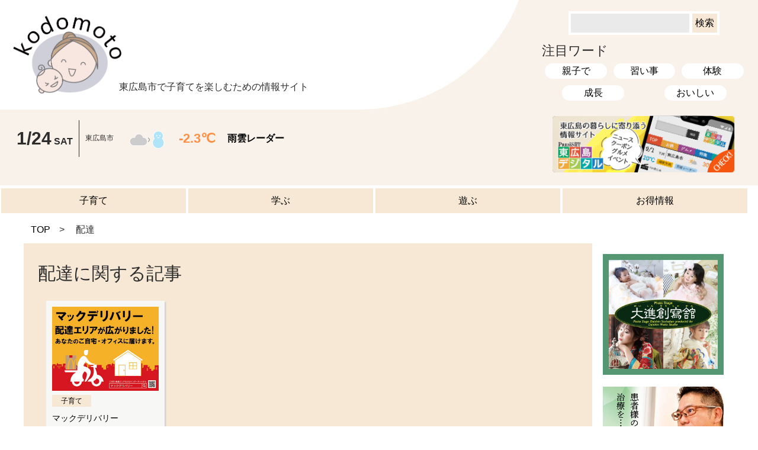

--- FILE ---
content_type: text/html; charset=UTF-8
request_url: https://higashihiroshima-digital-kodomoto.com/tag/%E9%85%8D%E9%81%94/
body_size: 37706
content:
<!doctype html><html><head><meta charset="utf-8"><meta name="viewport" content="width=device-width,initial-scale=1.0,minimum-scale=1.0"> <script defer src="https://code.jquery.com/jquery-3.3.1.js"></script> <title>配達  |  「東広島デジタル kodomoto（コドモト）」東広島市で子育てを楽しむための情報サイト</title><meta name="description" content="「東広島デジタル kodomoto（コドモト）」は、東広島の学校・イベント・子育て支援などの情報から専門家のコラムまで、子育て世代に役立つ情報が満載です。買い物に役立つお得情報もあります！"><link href="https://higashihiroshima-digital-kodomoto.com/wp-content/cache/autoptimize/autoptimize_single_2d083e16d183929dd14144cd3a74ac48.php" rel="stylesheet" type="text/css"><link href="https://higashihiroshima-digital-kodomoto.com/wp-content/cache/autoptimize/autoptimize_single_c255f3eb793a9f9bbadd4f1491d4a2b4.php" rel="stylesheet" type="text/css"><link href="https://higashihiroshima-digital-kodomoto.com/wp-content/cache/autoptimize/autoptimize_single_16292f361562613b0f6731dc58f1d354.php" rel="stylesheet" type="text/css"><link rel="icon" href="https://higashihiroshima-digital-kodomoto.com/wp-content/themes/kodomoto/assets/favicon.ico">  <script defer src="[data-uri]"></script>  <script defer src="[data-uri]"></script>  <script defer src="https://www.googletagmanager.com/gtag/js?id=UA-176756572-1"></script> <script defer src="[data-uri]"></script> <meta name='robots' content='max-image-preview:large' /><link rel='dns-prefetch' href='//webfonts.sakura.ne.jp' /><link rel='dns-prefetch' href='//stats.wp.com' /><link rel='preconnect' href='//c0.wp.com' /><link rel="alternate" type="application/rss+xml" title="「東広島デジタル kodomoto（コドモト）」東広島市で子育てを楽しむための情報サイト &raquo; 配達 タグのフィード" href="https://higashihiroshima-digital-kodomoto.com/tag/%e9%85%8d%e9%81%94/feed/" /><style id='wp-img-auto-sizes-contain-inline-css' type='text/css'>img:is([sizes=auto i],[sizes^="auto," i]){contain-intrinsic-size:3000px 1500px}
/*# sourceURL=wp-img-auto-sizes-contain-inline-css */</style><style id='wp-emoji-styles-inline-css' type='text/css'>img.wp-smiley, img.emoji {
		display: inline !important;
		border: none !important;
		box-shadow: none !important;
		height: 1em !important;
		width: 1em !important;
		margin: 0 0.07em !important;
		vertical-align: -0.1em !important;
		background: none !important;
		padding: 0 !important;
	}
/*# sourceURL=wp-emoji-styles-inline-css */</style><style id='wp-block-library-inline-css' type='text/css'>:root{--wp-block-synced-color:#7a00df;--wp-block-synced-color--rgb:122,0,223;--wp-bound-block-color:var(--wp-block-synced-color);--wp-editor-canvas-background:#ddd;--wp-admin-theme-color:#007cba;--wp-admin-theme-color--rgb:0,124,186;--wp-admin-theme-color-darker-10:#006ba1;--wp-admin-theme-color-darker-10--rgb:0,107,160.5;--wp-admin-theme-color-darker-20:#005a87;--wp-admin-theme-color-darker-20--rgb:0,90,135;--wp-admin-border-width-focus:2px}@media (min-resolution:192dpi){:root{--wp-admin-border-width-focus:1.5px}}.wp-element-button{cursor:pointer}:root .has-very-light-gray-background-color{background-color:#eee}:root .has-very-dark-gray-background-color{background-color:#313131}:root .has-very-light-gray-color{color:#eee}:root .has-very-dark-gray-color{color:#313131}:root .has-vivid-green-cyan-to-vivid-cyan-blue-gradient-background{background:linear-gradient(135deg,#00d084,#0693e3)}:root .has-purple-crush-gradient-background{background:linear-gradient(135deg,#34e2e4,#4721fb 50%,#ab1dfe)}:root .has-hazy-dawn-gradient-background{background:linear-gradient(135deg,#faaca8,#dad0ec)}:root .has-subdued-olive-gradient-background{background:linear-gradient(135deg,#fafae1,#67a671)}:root .has-atomic-cream-gradient-background{background:linear-gradient(135deg,#fdd79a,#004a59)}:root .has-nightshade-gradient-background{background:linear-gradient(135deg,#330968,#31cdcf)}:root .has-midnight-gradient-background{background:linear-gradient(135deg,#020381,#2874fc)}:root{--wp--preset--font-size--normal:16px;--wp--preset--font-size--huge:42px}.has-regular-font-size{font-size:1em}.has-larger-font-size{font-size:2.625em}.has-normal-font-size{font-size:var(--wp--preset--font-size--normal)}.has-huge-font-size{font-size:var(--wp--preset--font-size--huge)}.has-text-align-center{text-align:center}.has-text-align-left{text-align:left}.has-text-align-right{text-align:right}.has-fit-text{white-space:nowrap!important}#end-resizable-editor-section{display:none}.aligncenter{clear:both}.items-justified-left{justify-content:flex-start}.items-justified-center{justify-content:center}.items-justified-right{justify-content:flex-end}.items-justified-space-between{justify-content:space-between}.screen-reader-text{border:0;clip-path:inset(50%);height:1px;margin:-1px;overflow:hidden;padding:0;position:absolute;width:1px;word-wrap:normal!important}.screen-reader-text:focus{background-color:#ddd;clip-path:none;color:#444;display:block;font-size:1em;height:auto;left:5px;line-height:normal;padding:15px 23px 14px;text-decoration:none;top:5px;width:auto;z-index:100000}html :where(.has-border-color){border-style:solid}html :where([style*=border-top-color]){border-top-style:solid}html :where([style*=border-right-color]){border-right-style:solid}html :where([style*=border-bottom-color]){border-bottom-style:solid}html :where([style*=border-left-color]){border-left-style:solid}html :where([style*=border-width]){border-style:solid}html :where([style*=border-top-width]){border-top-style:solid}html :where([style*=border-right-width]){border-right-style:solid}html :where([style*=border-bottom-width]){border-bottom-style:solid}html :where([style*=border-left-width]){border-left-style:solid}html :where(img[class*=wp-image-]){height:auto;max-width:100%}:where(figure){margin:0 0 1em}html :where(.is-position-sticky){--wp-admin--admin-bar--position-offset:var(--wp-admin--admin-bar--height,0px)}@media screen and (max-width:600px){html :where(.is-position-sticky){--wp-admin--admin-bar--position-offset:0px}}

/*# sourceURL=wp-block-library-inline-css */</style><style id='global-styles-inline-css' type='text/css'>:root{--wp--preset--aspect-ratio--square: 1;--wp--preset--aspect-ratio--4-3: 4/3;--wp--preset--aspect-ratio--3-4: 3/4;--wp--preset--aspect-ratio--3-2: 3/2;--wp--preset--aspect-ratio--2-3: 2/3;--wp--preset--aspect-ratio--16-9: 16/9;--wp--preset--aspect-ratio--9-16: 9/16;--wp--preset--color--black: #000000;--wp--preset--color--cyan-bluish-gray: #abb8c3;--wp--preset--color--white: #ffffff;--wp--preset--color--pale-pink: #f78da7;--wp--preset--color--vivid-red: #cf2e2e;--wp--preset--color--luminous-vivid-orange: #ff6900;--wp--preset--color--luminous-vivid-amber: #fcb900;--wp--preset--color--light-green-cyan: #7bdcb5;--wp--preset--color--vivid-green-cyan: #00d084;--wp--preset--color--pale-cyan-blue: #8ed1fc;--wp--preset--color--vivid-cyan-blue: #0693e3;--wp--preset--color--vivid-purple: #9b51e0;--wp--preset--gradient--vivid-cyan-blue-to-vivid-purple: linear-gradient(135deg,rgb(6,147,227) 0%,rgb(155,81,224) 100%);--wp--preset--gradient--light-green-cyan-to-vivid-green-cyan: linear-gradient(135deg,rgb(122,220,180) 0%,rgb(0,208,130) 100%);--wp--preset--gradient--luminous-vivid-amber-to-luminous-vivid-orange: linear-gradient(135deg,rgb(252,185,0) 0%,rgb(255,105,0) 100%);--wp--preset--gradient--luminous-vivid-orange-to-vivid-red: linear-gradient(135deg,rgb(255,105,0) 0%,rgb(207,46,46) 100%);--wp--preset--gradient--very-light-gray-to-cyan-bluish-gray: linear-gradient(135deg,rgb(238,238,238) 0%,rgb(169,184,195) 100%);--wp--preset--gradient--cool-to-warm-spectrum: linear-gradient(135deg,rgb(74,234,220) 0%,rgb(151,120,209) 20%,rgb(207,42,186) 40%,rgb(238,44,130) 60%,rgb(251,105,98) 80%,rgb(254,248,76) 100%);--wp--preset--gradient--blush-light-purple: linear-gradient(135deg,rgb(255,206,236) 0%,rgb(152,150,240) 100%);--wp--preset--gradient--blush-bordeaux: linear-gradient(135deg,rgb(254,205,165) 0%,rgb(254,45,45) 50%,rgb(107,0,62) 100%);--wp--preset--gradient--luminous-dusk: linear-gradient(135deg,rgb(255,203,112) 0%,rgb(199,81,192) 50%,rgb(65,88,208) 100%);--wp--preset--gradient--pale-ocean: linear-gradient(135deg,rgb(255,245,203) 0%,rgb(182,227,212) 50%,rgb(51,167,181) 100%);--wp--preset--gradient--electric-grass: linear-gradient(135deg,rgb(202,248,128) 0%,rgb(113,206,126) 100%);--wp--preset--gradient--midnight: linear-gradient(135deg,rgb(2,3,129) 0%,rgb(40,116,252) 100%);--wp--preset--font-size--small: 13px;--wp--preset--font-size--medium: 20px;--wp--preset--font-size--large: 36px;--wp--preset--font-size--x-large: 42px;--wp--preset--spacing--20: 0.44rem;--wp--preset--spacing--30: 0.67rem;--wp--preset--spacing--40: 1rem;--wp--preset--spacing--50: 1.5rem;--wp--preset--spacing--60: 2.25rem;--wp--preset--spacing--70: 3.38rem;--wp--preset--spacing--80: 5.06rem;--wp--preset--shadow--natural: 6px 6px 9px rgba(0, 0, 0, 0.2);--wp--preset--shadow--deep: 12px 12px 50px rgba(0, 0, 0, 0.4);--wp--preset--shadow--sharp: 6px 6px 0px rgba(0, 0, 0, 0.2);--wp--preset--shadow--outlined: 6px 6px 0px -3px rgb(255, 255, 255), 6px 6px rgb(0, 0, 0);--wp--preset--shadow--crisp: 6px 6px 0px rgb(0, 0, 0);}:where(.is-layout-flex){gap: 0.5em;}:where(.is-layout-grid){gap: 0.5em;}body .is-layout-flex{display: flex;}.is-layout-flex{flex-wrap: wrap;align-items: center;}.is-layout-flex > :is(*, div){margin: 0;}body .is-layout-grid{display: grid;}.is-layout-grid > :is(*, div){margin: 0;}:where(.wp-block-columns.is-layout-flex){gap: 2em;}:where(.wp-block-columns.is-layout-grid){gap: 2em;}:where(.wp-block-post-template.is-layout-flex){gap: 1.25em;}:where(.wp-block-post-template.is-layout-grid){gap: 1.25em;}.has-black-color{color: var(--wp--preset--color--black) !important;}.has-cyan-bluish-gray-color{color: var(--wp--preset--color--cyan-bluish-gray) !important;}.has-white-color{color: var(--wp--preset--color--white) !important;}.has-pale-pink-color{color: var(--wp--preset--color--pale-pink) !important;}.has-vivid-red-color{color: var(--wp--preset--color--vivid-red) !important;}.has-luminous-vivid-orange-color{color: var(--wp--preset--color--luminous-vivid-orange) !important;}.has-luminous-vivid-amber-color{color: var(--wp--preset--color--luminous-vivid-amber) !important;}.has-light-green-cyan-color{color: var(--wp--preset--color--light-green-cyan) !important;}.has-vivid-green-cyan-color{color: var(--wp--preset--color--vivid-green-cyan) !important;}.has-pale-cyan-blue-color{color: var(--wp--preset--color--pale-cyan-blue) !important;}.has-vivid-cyan-blue-color{color: var(--wp--preset--color--vivid-cyan-blue) !important;}.has-vivid-purple-color{color: var(--wp--preset--color--vivid-purple) !important;}.has-black-background-color{background-color: var(--wp--preset--color--black) !important;}.has-cyan-bluish-gray-background-color{background-color: var(--wp--preset--color--cyan-bluish-gray) !important;}.has-white-background-color{background-color: var(--wp--preset--color--white) !important;}.has-pale-pink-background-color{background-color: var(--wp--preset--color--pale-pink) !important;}.has-vivid-red-background-color{background-color: var(--wp--preset--color--vivid-red) !important;}.has-luminous-vivid-orange-background-color{background-color: var(--wp--preset--color--luminous-vivid-orange) !important;}.has-luminous-vivid-amber-background-color{background-color: var(--wp--preset--color--luminous-vivid-amber) !important;}.has-light-green-cyan-background-color{background-color: var(--wp--preset--color--light-green-cyan) !important;}.has-vivid-green-cyan-background-color{background-color: var(--wp--preset--color--vivid-green-cyan) !important;}.has-pale-cyan-blue-background-color{background-color: var(--wp--preset--color--pale-cyan-blue) !important;}.has-vivid-cyan-blue-background-color{background-color: var(--wp--preset--color--vivid-cyan-blue) !important;}.has-vivid-purple-background-color{background-color: var(--wp--preset--color--vivid-purple) !important;}.has-black-border-color{border-color: var(--wp--preset--color--black) !important;}.has-cyan-bluish-gray-border-color{border-color: var(--wp--preset--color--cyan-bluish-gray) !important;}.has-white-border-color{border-color: var(--wp--preset--color--white) !important;}.has-pale-pink-border-color{border-color: var(--wp--preset--color--pale-pink) !important;}.has-vivid-red-border-color{border-color: var(--wp--preset--color--vivid-red) !important;}.has-luminous-vivid-orange-border-color{border-color: var(--wp--preset--color--luminous-vivid-orange) !important;}.has-luminous-vivid-amber-border-color{border-color: var(--wp--preset--color--luminous-vivid-amber) !important;}.has-light-green-cyan-border-color{border-color: var(--wp--preset--color--light-green-cyan) !important;}.has-vivid-green-cyan-border-color{border-color: var(--wp--preset--color--vivid-green-cyan) !important;}.has-pale-cyan-blue-border-color{border-color: var(--wp--preset--color--pale-cyan-blue) !important;}.has-vivid-cyan-blue-border-color{border-color: var(--wp--preset--color--vivid-cyan-blue) !important;}.has-vivid-purple-border-color{border-color: var(--wp--preset--color--vivid-purple) !important;}.has-vivid-cyan-blue-to-vivid-purple-gradient-background{background: var(--wp--preset--gradient--vivid-cyan-blue-to-vivid-purple) !important;}.has-light-green-cyan-to-vivid-green-cyan-gradient-background{background: var(--wp--preset--gradient--light-green-cyan-to-vivid-green-cyan) !important;}.has-luminous-vivid-amber-to-luminous-vivid-orange-gradient-background{background: var(--wp--preset--gradient--luminous-vivid-amber-to-luminous-vivid-orange) !important;}.has-luminous-vivid-orange-to-vivid-red-gradient-background{background: var(--wp--preset--gradient--luminous-vivid-orange-to-vivid-red) !important;}.has-very-light-gray-to-cyan-bluish-gray-gradient-background{background: var(--wp--preset--gradient--very-light-gray-to-cyan-bluish-gray) !important;}.has-cool-to-warm-spectrum-gradient-background{background: var(--wp--preset--gradient--cool-to-warm-spectrum) !important;}.has-blush-light-purple-gradient-background{background: var(--wp--preset--gradient--blush-light-purple) !important;}.has-blush-bordeaux-gradient-background{background: var(--wp--preset--gradient--blush-bordeaux) !important;}.has-luminous-dusk-gradient-background{background: var(--wp--preset--gradient--luminous-dusk) !important;}.has-pale-ocean-gradient-background{background: var(--wp--preset--gradient--pale-ocean) !important;}.has-electric-grass-gradient-background{background: var(--wp--preset--gradient--electric-grass) !important;}.has-midnight-gradient-background{background: var(--wp--preset--gradient--midnight) !important;}.has-small-font-size{font-size: var(--wp--preset--font-size--small) !important;}.has-medium-font-size{font-size: var(--wp--preset--font-size--medium) !important;}.has-large-font-size{font-size: var(--wp--preset--font-size--large) !important;}.has-x-large-font-size{font-size: var(--wp--preset--font-size--x-large) !important;}
/*# sourceURL=global-styles-inline-css */</style><style id='classic-theme-styles-inline-css' type='text/css'>/*! This file is auto-generated */
.wp-block-button__link{color:#fff;background-color:#32373c;border-radius:9999px;box-shadow:none;text-decoration:none;padding:calc(.667em + 2px) calc(1.333em + 2px);font-size:1.125em}.wp-block-file__button{background:#32373c;color:#fff;text-decoration:none}
/*# sourceURL=/wp-includes/css/classic-themes.min.css */</style><link rel='stylesheet' id='pz-linkcard-css-css' href='//higashihiroshima-digital-kodomoto.com/wp-content/uploads/pz-linkcard/style/style.min.css?ver=2.5.6.4.3' type='text/css' media='all' /><link rel='stylesheet' id='toc-screen-css' href='https://higashihiroshima-digital-kodomoto.com/wp-content/plugins/table-of-contents-plus/screen.min.css?ver=2411.1' type='text/css' media='all' /><style id='toc-screen-inline-css' type='text/css'>div#toc_container {background: #fff0f5;border: 1px solid #ff69b4;}
/*# sourceURL=toc-screen-inline-css */</style> <script type="text/javascript" src="https://higashihiroshima-digital-kodomoto.com/wp-includes/js/jquery/jquery.min.js?ver=3.7.1" id="jquery-core-js"></script> <script defer type="text/javascript" src="https://higashihiroshima-digital-kodomoto.com/wp-includes/js/jquery/jquery-migrate.min.js?ver=3.4.1" id="jquery-migrate-js"></script> <script defer type="text/javascript" src="//webfonts.sakura.ne.jp/js/sakurav3.js?fadein=0&amp;ver=3.1.4" id="typesquare_std-js"></script> <link rel="https://api.w.org/" href="https://higashihiroshima-digital-kodomoto.com/wp-json/" /><link rel="alternate" title="JSON" type="application/json" href="https://higashihiroshima-digital-kodomoto.com/wp-json/wp/v2/tags/932" /><link rel="EditURI" type="application/rsd+xml" title="RSD" href="https://higashihiroshima-digital-kodomoto.com/xmlrpc.php?rsd" /><meta name="generator" content="WordPress 6.9" /><style>img#wpstats{display:none}</style><meta property="og:type" content="website" /><meta property="og:title" content="配達 &#8211; 「東広島デジタル kodomoto（コドモト）」東広島市で子育てを楽しむための情報サイト" /><meta property="og:url" content="https://higashihiroshima-digital-kodomoto.com/tag/%e9%85%8d%e9%81%94/" /><meta property="og:site_name" content="「東広島デジタル kodomoto（コドモト）」東広島市で子育てを楽しむための情報サイト" /><meta property="og:image" content="https://higashihiroshima-digital-kodomoto.com/wp-content/uploads/2020/09/cropped-favicon512.png" /><meta property="og:image:width" content="512" /><meta property="og:image:height" content="512" /><meta property="og:image:alt" content="" /><meta property="og:locale" content="ja_JP" /><link rel="icon" href="https://higashihiroshima-digital-kodomoto.com/wp-content/uploads/2020/09/cropped-favicon512-32x32.png" sizes="32x32" /><link rel="icon" href="https://higashihiroshima-digital-kodomoto.com/wp-content/uploads/2020/09/cropped-favicon512-192x192.png" sizes="192x192" /><link rel="apple-touch-icon" href="https://higashihiroshima-digital-kodomoto.com/wp-content/uploads/2020/09/cropped-favicon512-180x180.png" /><meta name="msapplication-TileImage" content="https://higashihiroshima-digital-kodomoto.com/wp-content/uploads/2020/09/cropped-favicon512-270x270.png" /></head><body id="pecial-201217-mcdonalds"><header><div class="flex-container w100 sp_cl wrap_sp"><div class="w70"><div class="hd"><h1><a href="https://higashihiroshima-digital-kodomoto.com/"><img src="https://higashihiroshima-digital-kodomoto.com/wp-content/themes/kodomoto/assets/images/logo_kodomoto.png" class="icon"/></a><span>東広島市で子育てを楽しむための情報サイト</span></h1></div><div class="weather flex-container align-c"><div><p class="bold"><span class="txt_lg bold">1/24</span> SAT</p></div><div><p class="txt_ss">東広島市</p></div><div><p class="txt_yel bold txt_m"><img src=" https://higashihiroshima-digital-kodomoto.com/wp-content/themes/kodomoto/assets/icon/204.png" class="icon" /></p></div><div><p class="txt_org bold txt_m">-2.3℃</p></div><div><p class="bold"><a href="https://www.jma.go.jp/bosai/nowc/#zoom:11/lat:34.418522/lon:132.738190/colordepth:normal/elements:hrpns" target="_blank">雨雲レーダー</a></p></div></div></div><div class="w30"><div class="txt_c"><form role="search" method="get" id="searchform" class="searchform" action="https://higashihiroshima-digital-kodomoto.com/"><div> <label class="screen-reader-text" for="s">検索:</label> <input type="text" value="" name="s" id="s" /> <input type="submit" id="searchsubmit" value="検索" /></div></form></div><p class="txt_m pl10_sp">注目ワード</p><ul class="flex-container around col3 wrap w100 tab_wht"><li><a href="https://higashihiroshima-digital-kodomoto.com/tag/family/">親子で</a></li><li><a href="https://higashihiroshima-digital-kodomoto.com/tag/lesson/">習い事</a></li><li><a href="https://higashihiroshima-digital-kodomoto.com/tag/体験/">体験</a></li><li><a href="https://higashihiroshima-digital-kodomoto.com/tag/成長/">成長</a></li><li><a href="https://higashihiroshima-digital-kodomoto.com/tag/おいしい/">おいしい</a></li></ul><p class="mt20 txt_c"><a href="https://higashihiroshima-digital.com/" target="_blank"><img src="https://higashihiroshima-digital-kodomoto.com/wp-content/uploads/2020/09/digital_kodomoto.png" style="max-width: 90%;"></a></p></div></div><nav><ul><li><a href="https://higashihiroshima-digital-kodomoto.com/child/">子育て</a></li><li><a href="https://higashihiroshima-digital-kodomoto.com/school/">学ぶ</a></li><li><a href="https://higashihiroshima-digital-kodomoto.com/leisure/">遊ぶ</a></li><li><a href="https://higashihiroshima-digital-kodomoto.com/special/">お得情報</a></li></ul></nav></header><div class="inner"><div class="pankuzu_con"><div class="inner"><ul><li><a href="https://higashihiroshima-digital-kodomoto.com/">TOP</a></li><li> 配達</li></ul></div></div><div class="flex-container w100 sp_cl wrap_sp main"><div class="w80 bg_wht"><section><p class="txt_lg pb10">配達に関する記事</p><div class="flex-container col4 col2_sp wrap w100 box_thm"><div> <a href="https://higashihiroshima-digital-kodomoto.com/pecial-201217-mcdonalds/"><p class="txt_c"> <img width="720" height="566" src="https://higashihiroshima-digital-kodomoto.com/wp-content/uploads/2020/12/201217_マクドナルド_デリバリー01.jpg" class="attachment-full size-full wp-post-image" alt="" decoding="async" fetchpriority="high" srcset="https://higashihiroshima-digital-kodomoto.com/wp-content/uploads/2020/12/201217_マクドナルド_デリバリー01.jpg 720w, https://higashihiroshima-digital-kodomoto.com/wp-content/uploads/2020/12/201217_マクドナルド_デリバリー01-300x236.jpg 300w" sizes="(max-width: 720px) 100vw, 720px" /></p> <span class="tab_org"> 子育て </span><p class="txt_s"> マックデリバリー<br>配達エリアが広がりました</p><p class="txt_ss"> 2020.12.15</p> </a></div></div><div class="txt_c mt40 mt20_sp"></div></section></div><div class="w20 sidemenu"><div class="pc"><div class="pb20"> <a href="https://higashihiroshima-digital-kodomoto.com/pr/%e4%ba%ba%e7%94%9f%e3%81%ae%e7%af%80%e7%9b%ae%e3%81%ab%e5%af%84%e3%82%8a%e6%b7%bb%e3%81%86%e5%89%b5%e5%af%ab%e8%88%98/"><p> <img width="300" height="300" src="https://higashihiroshima-digital-kodomoto.com/wp-content/uploads/2020/08/大進バナー.jpg" class="attachment-full size-full wp-post-image" alt="大進" decoding="async" loading="lazy" srcset="https://higashihiroshima-digital-kodomoto.com/wp-content/uploads/2020/08/大進バナー.jpg 300w, https://higashihiroshima-digital-kodomoto.com/wp-content/uploads/2020/08/大進バナー-150x150.jpg 150w" sizes="auto, (max-width: 300px) 100vw, 300px" /></p> </a></div><div class="pb20"> <a href="https://higashihiroshima-digital-kodomoto.com/pr/8726/"><p> <img width="300" height="300" src="https://higashihiroshima-digital-kodomoto.com/wp-content/uploads/2022/11/nonoyama.jpg" class="attachment-full size-full wp-post-image" alt="" decoding="async" loading="lazy" srcset="https://higashihiroshima-digital-kodomoto.com/wp-content/uploads/2022/11/nonoyama.jpg 300w, https://higashihiroshima-digital-kodomoto.com/wp-content/uploads/2022/11/nonoyama-150x150.jpg 150w" sizes="auto, (max-width: 300px) 100vw, 300px" /></p> </a></div><p class="txt_m mt20 mt0_sp">ＣＡＴＥＧＯＲＹ</p><nav class="side_cate"><div><p><a href="https://higashihiroshima-digital-kodomoto.com/child/">子育て</a></p></div><div><p><a href="https://higashihiroshima-digital-kodomoto.com/school/">学ぶ</a></p></div><div><p><a href="https://higashihiroshima-digital-kodomoto.com/leisure/">遊ぶ</a></p></div><div><p><a href="https://higashihiroshima-digital-kodomoto.com/special/">お得情報</a></p></div></nav></div><p class="txt_m mt40 mt20_sp bold">人気記事ランキング</p><div class="flex-container col2_sp wrap w100"><div class="box_ranking"> <a href="https://higashihiroshima-digital-kodomoto.com/learn-210225-lesson/" title="春だ🌸　「学ぶ」って楽しいね！　東広島の子どもの習い事"><p class="txt_c"> <img width="340" height="340" src="https://higashihiroshima-digital-kodomoto.com/wp-content/uploads/2021/02/習い事アイキャッチ_アートボード-1.jpg" class="attachment-full size-full wp-post-image" alt="習い事アイキャッチ" decoding="async" loading="lazy" srcset="https://higashihiroshima-digital-kodomoto.com/wp-content/uploads/2021/02/習い事アイキャッチ_アートボード-1.jpg 340w, https://higashihiroshima-digital-kodomoto.com/wp-content/uploads/2021/02/習い事アイキャッチ_アートボード-1-300x300.jpg 300w, https://higashihiroshima-digital-kodomoto.com/wp-content/uploads/2021/02/習い事アイキャッチ_アートボード-1-150x150.jpg 150w" sizes="auto, (max-width: 340px) 100vw, 340px" /></p> <span class="txt_ss bg_beige"> 学ぶ </span><p class="txt_s"> 春だ🌸　「学ぶ」って楽しいね！　東広島の子どもの習い事</p><p class="txt_ss"> 2021.02.27</p><div class="rank"><img src="https://higashihiroshima-digital-kodomoto.com/wp-content/themes/kodomoto/assets/images/icon_no1.png" alt=""/></div> </a></div><div class="box_ranking"> <a href="https://higashihiroshima-digital-kodomoto.com/lesson-210325/" title="もう決まった？東広島の習い事大紹介！【2021年春】"><p class="txt_c"> <img width="340" height="340" src="https://higashihiroshima-digital-kodomoto.com/wp-content/uploads/2021/03/習い事特集2021_アートボード-1.jpg" class="attachment-full size-full wp-post-image" alt="習い事2" decoding="async" loading="lazy" srcset="https://higashihiroshima-digital-kodomoto.com/wp-content/uploads/2021/03/習い事特集2021_アートボード-1.jpg 340w, https://higashihiroshima-digital-kodomoto.com/wp-content/uploads/2021/03/習い事特集2021_アートボード-1-300x300.jpg 300w, https://higashihiroshima-digital-kodomoto.com/wp-content/uploads/2021/03/習い事特集2021_アートボード-1-150x150.jpg 150w" sizes="auto, (max-width: 340px) 100vw, 340px" /></p> <span class="txt_ss bg_beige"> 子育て </span><p class="txt_s"> もう決まった？東広島の習い事大紹介！【2021年春】</p><p class="txt_ss"> 2021.05.08</p><div class="rank"><img src="https://higashihiroshima-digital-kodomoto.com/wp-content/themes/kodomoto/assets/images/icon_no2.png" alt=""/></div> </a></div><div class="box_ranking"> <a href="https://higashihiroshima-digital-kodomoto.com/children-201007-kyusyoku/" title="東広島の学校給食、どうやって作られている？"><p class="txt_c"> <img width="340" height="340" src="https://higashihiroshima-digital-kodomoto.com/wp-content/uploads/2020/10/給食アイキャッチ.jpg" class="attachment-full size-full wp-post-image" alt="給食アイキャッチ" decoding="async" loading="lazy" srcset="https://higashihiroshima-digital-kodomoto.com/wp-content/uploads/2020/10/給食アイキャッチ.jpg 340w, https://higashihiroshima-digital-kodomoto.com/wp-content/uploads/2020/10/給食アイキャッチ-300x300.jpg 300w, https://higashihiroshima-digital-kodomoto.com/wp-content/uploads/2020/10/給食アイキャッチ-150x150.jpg 150w" sizes="auto, (max-width: 340px) 100vw, 340px" /></p> <span class="txt_ss bg_beige"> 子育て </span><p class="txt_s"> 東広島の学校給食、どうやって作られている？</p><p class="txt_ss"> 2020.10.12</p><div class="rank"><img src="https://higashihiroshima-digital-kodomoto.com/wp-content/themes/kodomoto/assets/images/icon_no3.png" alt=""/></div> </a></div><div class="box_ranking"> <a href="https://higashihiroshima-digital-kodomoto.com/learn-201012/" title="東広島　あなたの知らない校章の世界【西条地区編】こんな意味があったなんて！"><p class="txt_c"> <img width="358" height="351" src="https://higashihiroshima-digital-kodomoto.com/wp-content/uploads/2020/10/校章の世界2-1-e1605675194957.jpg" class="attachment-full size-full wp-post-image" alt="" decoding="async" loading="lazy" srcset="https://higashihiroshima-digital-kodomoto.com/wp-content/uploads/2020/10/校章の世界2-1-e1605675194957.jpg 358w, https://higashihiroshima-digital-kodomoto.com/wp-content/uploads/2020/10/校章の世界2-1-e1605675194957-300x294.jpg 300w" sizes="auto, (max-width: 358px) 100vw, 358px" /></p> <span class="txt_ss bg_beige"> 学ぶ </span><p class="txt_s"> 東広島　あなたの知らない校章の世界【西条地区編】こんな意味があったなんて！</p><p class="txt_ss"> 2020.10.15</p><div class="rank"><img src="https://higashihiroshima-digital-kodomoto.com/wp-content/themes/kodomoto/assets/images/icon_no4.png" alt=""/></div> </a></div><div class="box_ranking"> <a href="https://higashihiroshima-digital-kodomoto.com/oyako-satake-210325/" title="サタケの「光選別機」は瞬時に異物を見付けてはじくすごい機械だった"><p class="txt_c"> <img width="340" height="340" src="https://higashihiroshima-digital-kodomoto.com/wp-content/uploads/2021/03/サタケ光選別機-smn.jpg" class="attachment-full size-full wp-post-image" alt="" decoding="async" loading="lazy" srcset="https://higashihiroshima-digital-kodomoto.com/wp-content/uploads/2021/03/サタケ光選別機-smn.jpg 340w, https://higashihiroshima-digital-kodomoto.com/wp-content/uploads/2021/03/サタケ光選別機-smn-300x300.jpg 300w, https://higashihiroshima-digital-kodomoto.com/wp-content/uploads/2021/03/サタケ光選別機-smn-150x150.jpg 150w" sizes="auto, (max-width: 340px) 100vw, 340px" /></p> <span class="txt_ss bg_beige"> 子育て </span><p class="txt_s"> サタケの「光選別機」は瞬時に異物を見付けてはじくすごい機械だった</p><p class="txt_ss"> 2021.03.21</p><div class="rank"><img src="https://higashihiroshima-digital-kodomoto.com/wp-content/themes/kodomoto/assets/images/icon_no5.png" alt=""/></div> </a></div></div></div></div></div><div id="page_top"><a href="#">▲</a></div><footer><div class="flex-container w820 col2_sp wrap_sp around"><div class="txt_c w100_sp"><p><a href="https://higashihiroshima-digital-kodomoto.com/"><img src="https://higashihiroshima-digital-kodomoto.com/wp-content/themes/kodomoto/assets/images/logo_kodomoto.png" /></a></p><p class="mt20"><a href="https://higashihiroshima-digital.com/" target="_blank"><img src="https://higashihiroshima-digital-kodomoto.com/wp-content/uploads/2020/09/digital_kodomoto.png" style="max-width: 90%;"></a></p></div><div class="w100_sp"><p class="bold">kodomotoとは</p><p>東広島市で子育てを楽しむための情報サイト<br /> 子育てに関する困りごとや悩みごとに関する情報はもちろん、地域のイベントやお得なお買い物情報まで、暮らしに役立つさまざまな情報を提供します</p></div><div><ul><li><a href="https://higashihiroshima-digital-kodomoto.com/child/">子育て</a></li><li><a href="https://higashihiroshima-digital-kodomoto.com/school/">学ぶ</a></li><li><a href="https://higashihiroshima-digital-kodomoto.com/leisure/">遊ぶ</a></li><li><a href="https://higashihiroshima-digital-kodomoto.com/special/">お得情報</a></li></ul></div><div><ul><li><a href="https://higashihiroshima-digital-kodomoto.com/kiyaku/">利用規約</a></li><li><a href="https://higashihiroshima-digital-kodomoto.com/privacy/">プライバシーポリシー</a></li></ul></div></div></footer> <address class="pa20 txt_c txt_s">&copy;2020 kodomoto</address> <script type="speculationrules">{"prefetch":[{"source":"document","where":{"and":[{"href_matches":"/*"},{"not":{"href_matches":["/wp-*.php","/wp-admin/*","/wp-content/uploads/*","/wp-content/*","/wp-content/plugins/*","/wp-content/themes/kodomoto/*","/*\\?(.+)"]}},{"not":{"selector_matches":"a[rel~=\"nofollow\"]"}},{"not":{"selector_matches":".no-prefetch, .no-prefetch a"}}]},"eagerness":"conservative"}]}</script> <script defer id="toc-front-js-extra" src="[data-uri]"></script> <script defer type="text/javascript" src="https://higashihiroshima-digital-kodomoto.com/wp-content/plugins/table-of-contents-plus/front.min.js?ver=2411.1" id="toc-front-js"></script> <script type="text/javascript" id="jetpack-stats-js-before">_stq = window._stq || [];
_stq.push([ "view", JSON.parse("{\"v\":\"ext\",\"blog\":\"182239331\",\"post\":\"0\",\"tz\":\"9\",\"srv\":\"higashihiroshima-digital-kodomoto.com\",\"j\":\"1:14.5\"}") ]);
_stq.push([ "clickTrackerInit", "182239331", "0" ]);
//# sourceURL=jetpack-stats-js-before</script> <script type="text/javascript" src="https://stats.wp.com/e-202604.js" id="jetpack-stats-js" defer="defer" data-wp-strategy="defer"></script> <script id="wp-emoji-settings" type="application/json">{"baseUrl":"https://s.w.org/images/core/emoji/17.0.2/72x72/","ext":".png","svgUrl":"https://s.w.org/images/core/emoji/17.0.2/svg/","svgExt":".svg","source":{"concatemoji":"https://higashihiroshima-digital-kodomoto.com/wp-includes/js/wp-emoji-release.min.js?ver=6.9"}}</script> <script type="module">/*! This file is auto-generated */
const a=JSON.parse(document.getElementById("wp-emoji-settings").textContent),o=(window._wpemojiSettings=a,"wpEmojiSettingsSupports"),s=["flag","emoji"];function i(e){try{var t={supportTests:e,timestamp:(new Date).valueOf()};sessionStorage.setItem(o,JSON.stringify(t))}catch(e){}}function c(e,t,n){e.clearRect(0,0,e.canvas.width,e.canvas.height),e.fillText(t,0,0);t=new Uint32Array(e.getImageData(0,0,e.canvas.width,e.canvas.height).data);e.clearRect(0,0,e.canvas.width,e.canvas.height),e.fillText(n,0,0);const a=new Uint32Array(e.getImageData(0,0,e.canvas.width,e.canvas.height).data);return t.every((e,t)=>e===a[t])}function p(e,t){e.clearRect(0,0,e.canvas.width,e.canvas.height),e.fillText(t,0,0);var n=e.getImageData(16,16,1,1);for(let e=0;e<n.data.length;e++)if(0!==n.data[e])return!1;return!0}function u(e,t,n,a){switch(t){case"flag":return n(e,"\ud83c\udff3\ufe0f\u200d\u26a7\ufe0f","\ud83c\udff3\ufe0f\u200b\u26a7\ufe0f")?!1:!n(e,"\ud83c\udde8\ud83c\uddf6","\ud83c\udde8\u200b\ud83c\uddf6")&&!n(e,"\ud83c\udff4\udb40\udc67\udb40\udc62\udb40\udc65\udb40\udc6e\udb40\udc67\udb40\udc7f","\ud83c\udff4\u200b\udb40\udc67\u200b\udb40\udc62\u200b\udb40\udc65\u200b\udb40\udc6e\u200b\udb40\udc67\u200b\udb40\udc7f");case"emoji":return!a(e,"\ud83e\u1fac8")}return!1}function f(e,t,n,a){let r;const o=(r="undefined"!=typeof WorkerGlobalScope&&self instanceof WorkerGlobalScope?new OffscreenCanvas(300,150):document.createElement("canvas")).getContext("2d",{willReadFrequently:!0}),s=(o.textBaseline="top",o.font="600 32px Arial",{});return e.forEach(e=>{s[e]=t(o,e,n,a)}),s}function r(e){var t=document.createElement("script");t.src=e,t.defer=!0,document.head.appendChild(t)}a.supports={everything:!0,everythingExceptFlag:!0},new Promise(t=>{let n=function(){try{var e=JSON.parse(sessionStorage.getItem(o));if("object"==typeof e&&"number"==typeof e.timestamp&&(new Date).valueOf()<e.timestamp+604800&&"object"==typeof e.supportTests)return e.supportTests}catch(e){}return null}();if(!n){if("undefined"!=typeof Worker&&"undefined"!=typeof OffscreenCanvas&&"undefined"!=typeof URL&&URL.createObjectURL&&"undefined"!=typeof Blob)try{var e="postMessage("+f.toString()+"("+[JSON.stringify(s),u.toString(),c.toString(),p.toString()].join(",")+"));",a=new Blob([e],{type:"text/javascript"});const r=new Worker(URL.createObjectURL(a),{name:"wpTestEmojiSupports"});return void(r.onmessage=e=>{i(n=e.data),r.terminate(),t(n)})}catch(e){}i(n=f(s,u,c,p))}t(n)}).then(e=>{for(const n in e)a.supports[n]=e[n],a.supports.everything=a.supports.everything&&a.supports[n],"flag"!==n&&(a.supports.everythingExceptFlag=a.supports.everythingExceptFlag&&a.supports[n]);var t;a.supports.everythingExceptFlag=a.supports.everythingExceptFlag&&!a.supports.flag,a.supports.everything||((t=a.source||{}).concatemoji?r(t.concatemoji):t.wpemoji&&t.twemoji&&(r(t.twemoji),r(t.wpemoji)))});
//# sourceURL=https://higashihiroshima-digital-kodomoto.com/wp-includes/js/wp-emoji-loader.min.js</script> </body></html>

--- FILE ---
content_type: text/css; charset=utf-8
request_url: https://higashihiroshima-digital-kodomoto.com/wp-content/cache/autoptimize/autoptimize_single_c255f3eb793a9f9bbadd4f1491d4a2b4.php
body_size: 8605
content:
@charset "utf-8";﻿input{-webkit-appearance:none}@media screen and (max-width:769px){iframe{width:100% !important}}strong{font-weight:700 !important}.aligncenter{display:block;margin-left:auto;margin-right:auto}.alignleft{float:left;margin:.5em 1em .5em 0}.alignright{float:right;margin:.5em 0 .5em 1em}#search li{list-style:disc;margin-left:20px}.gyouji>div:nth-child(n+4):not(:nth-child(n+12)){display:none}.screen-reader-text{display:none}#searchform input[type=text]{background:#eaeaea;border:4px solid #fff;padding:5px}#searchform{padding-bottom:10px}#searchform input[type=text]:focus{border:4px solid #fff !important;outline:0}#searchform input[type=submit]{background:#f7e8d5;border:4px solid #fff;padding:5px;margin-left:-7px}#page_top a{position:fixed;bottom:2%;right:1%;background:#dda059;padding:15px;display:block;color:#fff}.bg_gray{background:#f7f7f5 !important}header h1{display:flex;align-items:flex-end}header .hd{background:url(//higashihiroshima-digital-kodomoto.com/wp-content/themes/kodomoto/assets/css/../images/img_kodomoto_04.jpg) no-repeat right bottom #fff;padding:3% 2%}header{background:#f9f2ea}.side_cate>div{border:1px solid #998f84;background:#f7f7f7;width:100%;padding:10px;box-sizing:border-box;text-align:center;font-weight:700;margin-top:5px}.side_cate>div p{border-right:1px solid #998f84;border-left:1px solid #998f84;padding:2px 5px}.side_cate>div a{border-right:1px dotted #998f84;border-left:1px dotted #998f84;display:block}.box_ranking{background:#f7f7f7;box-shadow:3px 3px 2px #ccc;position:relative;padding:10px !important;margin-top:10px !important;box-sizing:border-box;width:100%}.box_ranking .rank{position:absolute;top:0;left:0}.bg_beige{background:#f7e8d5}footer{background:#f9f2ea;padding:3% 0}h1 img,footer img{max-width:183px}header .flex-container>div.w70{width:70%;margin:0}.tab_wht a{display:block;padding:2px;border-radius:50px;background:#fff;text-align:center}.weather{padding:2%}.weather>div:nth-child(1){border-right:1px solid rgba(45,45,45,1)}.weather>div{padding:10px}.weather>div:nth-child(6){background:url(//higashihiroshima-digital-kodomoto.com/wp-content/themes/kodomoto/assets/css/../images/icon_kumori.jpg) no-repeat right bottom;background-size:auto 100%}header nav{background:#fff;padding:3px 0}header nav li{display:inline-block;background:#f7e8d5;text-align:center;width:calc( 25% - 4px );box-sizing:border-box;border:2px solid #fff}header nav li a{display:block;padding:10px}.w820{display:flex !important}.sns li{display:inline-block;padding:3px}.sns li img{max-width:40px}.sns{margin:15px auto;display:inline-block}footer .flex-container>div:nth-child(1){width:30%}footer .flex-container>div:nth-child(2){width:35%;padding-right:3%}footer .flex-container>div:nth-child(3){width:15%}footer .flex-container>div:nth-child(4){width:23%}.main>.w20,.main>.w80{padding-bottom:5% !important}.pankuzu{background:#f9f2ea;padding:1% 2%}.pankuzu span{background:#f7e8d5;padding:2px 15px;margin-right:5px}.main>.flex-container>div.w80{width:77%;margin:1.5%}@media screen and (max-width:769px){#searchform{padding-bottom:0}h1 img,footer img{max-width:85px}header h1 span{padding-left:10px}header .hd{background:#f7e8d5}header .flex-container>div.w70{padding:0 !important;margin:0 !important}.weather>div{padding:3px;font-size:12px}.weather{width:100%;justify-content:space-around}.flex-container>div.w30{background:#fff}.tab_wht a{background:#f9f2ea;font-size:12px}header nav li{border:1px solid #fff;padding:5px;font-size:12px}.flex-container.col2_sp>div.w100_sp{width:97%!important;margin:1.5%!important}.flex-container.sp_cl>div.sidemenu{padding:3% !important;margin-top:-2px !important;background:url(//higashihiroshima-digital-kodomoto.com/wp-content/themes/kodomoto/assets/css/../images/img_line.jpg) repeat-x top left #f7e8d5;padding-top:5% !important}.sns li img{max-width:34px}}#newblog{background:#f9f2ea00;padding:13px 2%;height:53px;margin-top:-79px;z-index:999;position:relative}.bold a{font-weight:700}.main.flex-container>div.w80{width:80%;margin:0;background:#f7e8d5;padding:2%}.box_genre>div{border-radius:20px;padding-bottom:20px}.box_genre>div:nth-child(1){background:url(//higashihiroshima-digital-kodomoto.com/wp-content/themes/kodomoto/assets/css/../images/icon_mother.png) no-repeat left 20px bottom #fff;background-size:30% auto;margin-bottom:5% !important}.box_genre>div:nth-child(2){background:url(//higashihiroshima-digital-kodomoto.com/wp-content/themes/kodomoto/assets/css/../images/icon_crayon.png) no-repeat left 20px bottom #fff;background-size:40% auto;margin-bottom:5% !important}.box_genre>div:nth-child(3){background:url(//higashihiroshima-digital-kodomoto.com/wp-content/themes/kodomoto/assets/css/../images/icon_shoes.png) no-repeat left 20px bottom #fff;background-size:40% auto}.box_genre>div:nth-child(4){background:url(//higashihiroshima-digital-kodomoto.com/wp-content/themes/kodomoto/assets/css/../images/icon_money.png) no-repeat left 20px bottom #fff;background-size:40% auto}.box_genre>div .ttl{border-radius:15px;background:#f9f2ea;display:inline-block;padding:15px 50px;font-size:140%;color:#6e5b43;font-weight:700;margin-top:-30px}.box_genre>div .more a{border-top-left-radius:20px;border-bottom-left-radius:20px;background:#f7e8d5;display:inline-block;padding:5px 30px 5px 15px}.line_t{background:url(//higashihiroshima-digital-kodomoto.com/wp-content/themes/kodomoto/assets/css/../images/img_line.jpg) repeat-x top left;padding-top:5% !important;margin-top:5%}.box_genre.noimg>div:nth-child(1),.box_genre.noimg>div:nth-child(2){background:#fff;margin-bottom:inherit}.list_cate li{text-align:center;background:#f7e8d5;font-size:140%;color:#6e5b43;margin:15px 5% 0;padding:15px;width:90%;box-sizing:border-box}.box_beige{border-radius:15px;background:#f9f2ea;padding:3%;border:4px solid #fff}.box_thm>div{background:#f7f7f5;box-shadow:2px 2px 2px #ccc}.box_thm>div a{padding:5%;display:block}.tab_org{background:#f7e8d5;padding:2px 15px;font-size:12px;margin:7px 0;display:inline-block}.pankuzu_con li{display:inline}.pankuzu_con li:after{content:'>';margin-right:15px;margin-left:15px}.pankuzu_con li:last-child:after{content:'' !important}@media screen and (max-width:769px){#newblog{;padding:1% 2%;height:inherit;margin-top:0}.box_genre>div .ttl{border-radius:30px;padding:5px 33px;font-size:130%;margin-left:-22px}.box_genre.flex-container.sp_cl>div{border-radius:50px;padding:20px !important}.box_genre>div:nth-child(3){margin-bottom:5% !important}.more{margin-right:-30px}.box_genre>div .more a{font-size:12px}.list_cate li{font-size:120%;margin:6px 4% 0;padding:7px;width:92%}.box_genre.noimg>div:nth-child(1){margin-bottom:10% !important}.main.flex-container>div.w80{padding:4% 2% !important}.box_beige{background:0 0;padding:0 !important;border:0}.bg_wht_sp{background:#fff;padding:4% !important;margin-top:3%}.pankuzu_con li{font-size:12px}}#kiyaku .main.flex-container>div.w80,#privacy .main.flex-container>div.w80{background:#fff}.next.page-numbers,.prev.page-numbers,.page-numbers{background:#fff;padding:5px 10px;display:inline-block}.page-numbers.current{background:#f9f2ea;padding:5px 10px;display:inline-block}#child header nav li:nth-child(1),#special header nav li:nth-child(4),#leisure header nav li:nth-child(3),#school header nav li:nth-child(2){background:#fff;color:#000}.pankuzu_con{background:#fff;padding:1%}.main_ttl{border-radius:15px;background:#f9f2ea;padding:2%;margin-bottom:3%}.main_ttl .ttl{font-size:160%;color:#6e5b43;text-align:center;width:33%;font-weight:700}.main_ttl .txt{background:url(//higashihiroshima-digital-kodomoto.com/wp-content/themes/kodomoto/assets/css/../images/img_line_02.jpg) no-repeat left;background-size:auto 100%;padding-left:30px}.box_thm_l{background:#f7f7f5;box-shadow:2px 2px 2px #ccc;margin-top:2%}.list_disc li{list-style:disc;margin:1.5% 0 1.5% 30px}.share{border-radius:50px;background:#f7e8d5;margin-right:-40px;margin-top:10%}.share .ttl{font-weight:700;padding:0 30px}.share .sns{margin:5px auto;background:url(//higashihiroshima-digital-kodomoto.com/wp-content/themes/kodomoto/assets/css/../images/list_10.jpg) no-repeat left center;background-size:auto 100%;padding:0 60px 0 40px}.line_b{border-bottom:1px solid rgba(45,45,45,1);padding-bottom:20px;margin-bottom:20px}.line_b{border-bottom:1px solid rgba(45,45,45,1);padding-bottom:20px;margin-bottom:20px}dl.list dd{padding:10px 15px}dl.list dt{font-weight:700}@media screen and (max-width:769px){.flex-container.sp_cl.main_ttl>.txt{background:0 0;padding:0 15px 10px !important}.main_ttl{margin-bottom:10%}.line_t{padding-top:9% !important;margin-top:9%}.share .ttl{padding:0 7px 0 20px}.share .sns{margin:0 auto;padding:0 10px 0 40px}.share{width:100%;margin-right:0}}